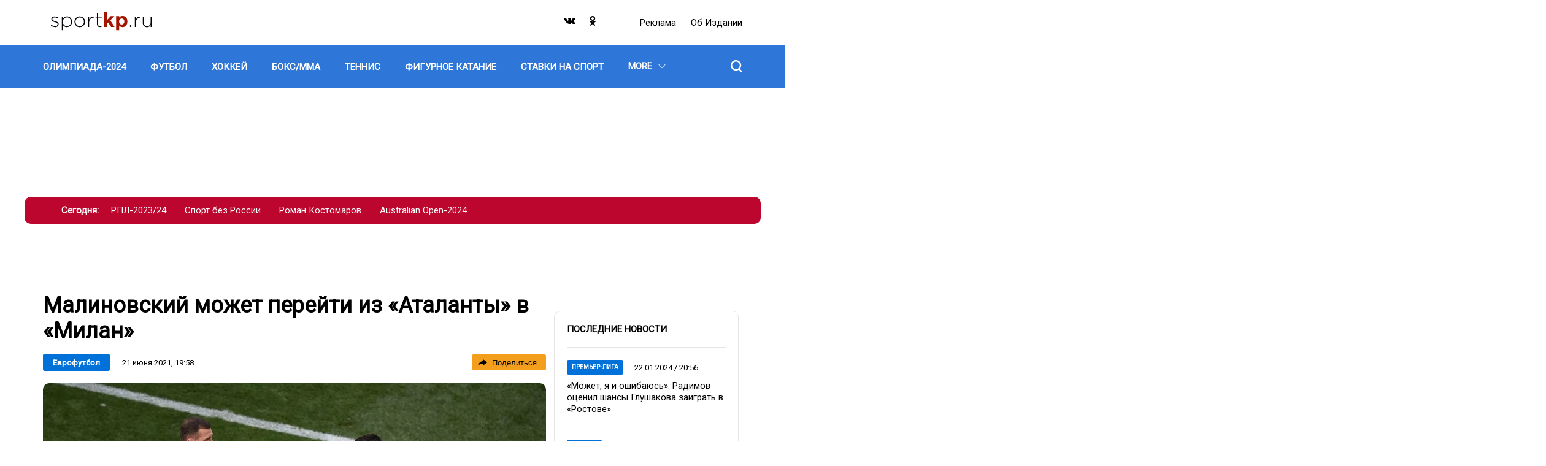

--- FILE ---
content_type: text/html; charset=UTF-8
request_url: https://sportkp.ru/evrofutbol/malinovskiy-mozhet-pereyti-iz-atalanty-v-milan_nid7362_au361au
body_size: 19999
content:
<!DOCTYPE html>
<html lang="ru" dir="ltr" prefix="og: https://ogp.me/ns#">
<head>
  <title>Малиновский может перейти из «Аталанты» в «Милан»</title>
  <meta charset="utf-8" />
<meta name="description" content="Ранее красно-черных покинул турецкий хавбек Хакан Чалханоглу" />
<meta property="og:site_name" content="СпортКП" />
<meta property="og:type" content="article" />
<meta property="og:url" content="https://sportkp.ru/evrofutbol/malinovskiy-mozhet-pereyti-iz-atalanty-v-milan_nid7362_au361au" />
<meta property="og:title" content="Малиновский может перейти из «Аталанты» в «Милан»" />
<meta property="og:description" content="Ранее красно-черных покинул турецкий хавбек Хакан Чалханоглу" />
<meta property="og:image" content="https://sportkp.ru/sites/default/files/styles/post_850x666/public/text-images/2021-06/2021-06-17T145239Z_1523730262_UP1EH6H15BOIT_RTRMADP_3_SOCCER-EURO-UKR-MKD-REPORT.JPG?itok=iTa5Mdt5" />
<meta property="og:image:type" content="image/jpeg" />
<meta property="og:image:width" content="850" />
<meta property="og:video:width" content="666" />
<meta property="og:image:alt" content="Малиновский может перейти из «Аталанты» в «Милан»" />
<link rel="canonical" href="https://sportkp.ru/evrofutbol/malinovskiy-mozhet-pereyti-iz-atalanty-v-milan_nid7362_au361au" />
<meta name="abstract" content="Ранее красно-черных покинул турецкий хавбек Хакан Чалханоглу" />
<meta name="keywords" content="Еврофутбол," />
<meta name="robots" content="index, follow, max-image-preview:large" />
<link rel="image_src" href="https://sportkp.ru/sites/default/files/styles/post_850x666/public/text-images/2021-06/2021-06-17T145239Z_1523730262_UP1EH6H15BOIT_RTRMADP_3_SOCCER-EURO-UKR-MKD-REPORT.JPG?itok=iTa5Mdt5" />
<meta property="article:author" content="Артур Гичунцев" />
<meta property="article:section" content="Еврофутбол" />
<meta property="article:tag" content="Еврофутбол" />
<meta property="article:tag" content="" />
<meta property="article:published_time" content="2021-06-21T19:58:46+03:00" />
<meta property="article:modified_time" content="2021-06-21T20:09:44+03:00" />
<meta name="dcterms.title" content="Малиновский может перейти из «Аталанты» в «Милан»" />
<meta name="dcterms.creator" content="Артур Гичунцев" />
<meta name="dcterms.subject" content="Еврофутбол," />
<meta name="dcterms.description" content="Ранее красно-черных покинул турецкий хавбек Хакан Чалханоглу" />
<meta name="twitter:card" content="summary_large_image" />
<meta name="twitter:title" content="Малиновский может перейти из «Аталанты» в «Милан»" />
<meta name="twitter:description" content="Ранее красно-черных покинул турецкий хавбек Хакан Чалханоглу" />
<meta name="twitter:image:alt" content="Малиновский может перейти из «Аталанты» в «Милан»" />
<meta name="twitter:image" content="https://sportkp.ru/sites/default/files/styles/post_850x666/public/text-images/2021-06/2021-06-17T145239Z_1523730262_UP1EH6H15BOIT_RTRMADP_3_SOCCER-EURO-UKR-MKD-REPORT.JPG?itok=iTa5Mdt5" />
<meta name="Generator" content="Drupal 10 (https://www.drupal.org)" />
<meta name="MobileOptimized" content="width" />
<meta name="HandheldFriendly" content="true" />
<meta name="viewport" content="width=device-width, initial-scale=1.0" />
<meta name="page-update-date-time" content="2026-01-21-01-48-01" />
<script type="application/ld+json">{
    "@context": "https:\/\/schema.org",
    "@type": "Article",
    "headline": "Малиновский может перейти из «Аталанты» в «Милан»",
    "publisher": {
        "@id": "https:\/\/sportkp.ru#organization"
    },
    "inLanguage": "ru-RU",
    "isAccessibleForFree": "True",
    "isFamilyFriendly": "True",
    "mainEntityOfPage": {
        "@id": "https:\/\/sportkp.ru\/evrofutbol\/malinovskiy-mozhet-pereyti-iz-atalanty-v-milan_nid7362_au361au#webpage"
    },
    "datePublished": "2021-06-21T19:58:46+0300",
    "dateModified": "2021-06-21T20:09:44+0300",
    "author": {
        "@type": "Person",
        "name": "Артур Гичунцев",
        "url": "https:\/\/sportkp.ru\/people\/artur-gichuncev",
        "@id": "https:\/\/sportkp.ru\/people\/artur-gichuncev#person"
    },
    "articleSection": "Еврофутбол",
    "image": {
        "@type": "ImageObject",
        "url": "https:\/\/sportkp.ru\/sites\/default\/files\/text-images\/2021-06\/2021-06-17T145239Z_1523730262_UP1EH6H15BOIT_RTRMADP_3_SOCCER-EURO-UKR-MKD-REPORT.JPG",
        "caption": "Андрей Шевченко и Руслан Малиновский (справа)\r\n",
        "@id": "https:\/\/sportkp.ru\/evrofutbol\/malinovskiy-mozhet-pereyti-iz-atalanty-v-milan_nid7362_au361au#primaryimage"
    },
    "isPartOf": {
        "@type": "WebPage",
        "url": "https:\/\/sportkp.ru\/evrofutbol\/malinovskiy-mozhet-pereyti-iz-atalanty-v-milan_nid7362_au361au",
        "name": "Малиновский может перейти из «Аталанты» в «Милан»",
        "publisher": {
            "@id": "https:\/\/sportkp.ru#organization"
        },
        "inLanguage": "ru-RU",
        "potentialAction": {
            "@type": "ReadAction",
            "target": "https:\/\/sportkp.ru\/evrofutbol\/malinovskiy-mozhet-pereyti-iz-atalanty-v-milan_nid7362_au361au"
        },
        "isPartOf": {
            "@type": "WebSite",
            "url": "https:\/\/sportkp.ru",
            "name": "СпортКП",
            "description": "Новости спорта, футбол, хоккей, бокс, ММА, фигурное катание, теннис, баскетбол",
            "inLanguage": "ru-RU",
            "copyrightHolder": {
                "@id": "https:\/\/sportkp.ru#organization"
            },
            "publisher": {
                "@type": "Organization",
                "name": "СпортКП",
                "description": "Медиа-группа",
                "legalName": "СпортКП",
                "url": "https:\/\/sportkp.ru",
                "logo": {
                    "@type": "ImageObject",
                    "inLanguage": "ru-RU",
                    "url": "https:\/\/sportkp.ru\/themes\/custom\/dna_kpsport2021\/img\/logo.svg",
                    "contentUrl": "https:\/\/sportkp.ru\/themes\/custom\/dna_kpsport2021\/img\/logo.svg",
                    "width": 680,
                    "height": 140,
                    "caption": "СпортКП",
                    "@id": "https:\/\/sportkp.ru#logo"
                },
                "image": {
                    "@id": "https:\/\/sportkp.ru#logo"
                },
                "email": "all@sportkp.ru",
                "address": {
                    "@type": "PostalAddress",
                    "addressCountry": "RU",
                    "postalCode": "127015",
                    "addressLocality": "Москва",
                    "streetAddress": "ул. Новодмитровская, д. 2Б, этаж 7 этаж, помещение 707"
                },
                "contactPoint": {
                    "@type": "ContactPoint",
                    "telephone": "+7-495-777-02-82",
                    "contactType": "customer support"
                },
                "sameAs": [
                    "https:\/\/vk.com\/public205268239",
                    "https:\/\/ok.ru\/group\/60268137742494"
                ],
                "@id": "https:\/\/sportkp.ru#organization"
            },
            "@id": "https:\/\/sportkp.ru#website"
        },
        "datePublished": "2021-06-21T19:58:46+0300",
        "dateModified": "2021-06-21T20:09:44+0300",
        "breadcrumb": {
            "@type": "BreadcrumbList",
            "itemListElement": [
                {
                    "@type": "ListItem",
                    "position": 1,
                    "item": {
                        "@type": "WebPage",
                        "url": "https:\/\/sportkp.ru",
                        "name": "Главная",
                        "@id": "https:\/\/sportkp.ru#webpage"
                    }
                },
                {
                    "@type": "ListItem",
                    "position": 2,
                    "item": {
                        "@type": "WebPage",
                        "url": "https:\/\/sportkp.ru\/futbol\/evrofutbol",
                        "name": "Еврофутбол",
                        "@id": "https:\/\/sportkp.ru\/futbol\/evrofutbol#webpage"
                    }
                }
            ],
            "@id": "https:\/\/sportkp.ru\/evrofutbol\/malinovskiy-mozhet-pereyti-iz-atalanty-v-milan_nid7362_au361au#breadcrumb"
        },
        "@id": "https:\/\/sportkp.ru\/evrofutbol\/malinovskiy-mozhet-pereyti-iz-atalanty-v-milan_nid7362_au361au#webpage"
    },
    "@id": "https:\/\/sportkp.ru\/evrofutbol\/malinovskiy-mozhet-pereyti-iz-atalanty-v-milan_nid7362_au361au#article"
}</script>
<script>window.addEventListener('DOMContentLoaded', (event) => {
  setTimeout(function(){
    let head = document.getElementsByTagName('head')[0];
    let gtm1 = document.createElement('script');
    gtm1.setAttribute('id', 'gtm1');
    gtm1.setAttribute('async', 'async');
    gtm1.setAttribute('src', 'https://www.googletagmanager.com/gtag/js?id=G-X4TTJ0QY8C')
    head.appendChild(gtm1);

    window.dataLayer = window.dataLayer || [];
    function gtag(){dataLayer.push(arguments);}
    gtag('js', new Date());
    gtag('config', 'G-X4TTJ0QY8C');
  }, 100);
});
</script>
<link rel="icon" href="/favicon.png" type="image/png" />
<link rel="amphtml" href="https://sportkp.ru/evrofutbol/malinovskiy-mozhet-pereyti-iz-atalanty-v-milan_nid7362_au361au/amp" />

  <link rel="stylesheet" media="all" href="/sites/default/files/css/css_Xb98675rchorLV7WZi4sxCeiIobhIvPt7Xcft7bgOrA.css?delta=0&amp;language=ru&amp;theme=dna_kpsport2021&amp;include=[base64]" />
<link rel="stylesheet" media="all" href="/sites/default/files/css/css_FBYivkaiCnq8yYKSluHZvbpL2gui1hFAPegrA_Z80HA.css?delta=1&amp;language=ru&amp;theme=dna_kpsport2021&amp;include=[base64]" />

  <script type="application/json" data-drupal-selector="drupal-settings-json">{"path":{"baseUrl":"\/","pathPrefix":"","currentPath":"node\/7362","currentPathIsAdmin":false,"isFront":false,"currentLanguage":"ru","currentQuery":{"_wrapper_format":"html"}},"pluralDelimiter":"\u0003","suppressDeprecationErrors":true,"ExcludeAdvNids":{"42042":"7","765497":"284647","768143":"285603","838983":"312127"},"LiveInternetID":";sportkpunited","GoogleAnalyticsMainID":"G-DRTKVSWMF9","YandexMetricaID":"80664829","dnaAdfoxGlobal":{"hide_adfox":0,"owner_id":"384684","timeout":"1200","header_bidding":{"sizes":""},"head_banner_for_head_height":"_none","syncPixels":{"mob":[],"pc":[]}},"dnaAdfox":{"skp-300x600":{"enabled":1,"place_id":"SKP_300x600","screen":{"ge":"769"},"size":{"width":"301","height":"601"},"style":"{ position: sticky !important; }","hb_enable":1,"overflow_hidden_enable":1,"banner":{"url":"","image":[]},"owner_id":"384684","params":{"pp":"g","ps":"ezsx","p2":"hfyt"},"tag_name":"20731","tag_params":{"pp":"g","ps":"ezsx","p2":"hfyt","puid1":""},"timeout":"500","header_bidding":[],"adv_id":"c54a7b3a-15b1-4e98-82f4-3dea07fe082a"},"skp-tgb":{"enabled":1,"place_id":"SKP_TGB","screen":{"ge":"769"},"size":{"width":"300"},"style":"{background: #ccc;}\r\nh3 a {\r\n  font-weight: bold;\r\n}\r\n","overflow_hidden_enable":1,"banner":{"url":"","image":[]},"owner_id":"384684","params":{"pp":"g","ps":"ezsx","p2":"hhdc"},"tag_name":"20731","tag_params":{"pp":"g","ps":"ezsx","p2":"hhdc","puid1":""},"header_bidding":[],"adv_id":"cf48177f-39cd-4b1c-b109-c4295766c05b"},"skp-widget-mobile":{"enabled":1,"place_id":"skp_widget_mobile","screen":{"le":"768"},"size":[],"style":"{margin-top: 5px; margin-bottom: 5px;}","overflow_hidden_enable":1,"banner":{"url":"","image":[]},"owner_id":"384684","params":{"pp":"g","ps":"ezsx","p2":"huhd"},"tag_name":"20731","tag_params":{"pp":"g","ps":"ezsx","p2":"huhd"},"timeout":"500","header_bidding":[],"adv_id":"087e6e34-0ab0-4867-b984-9ac88fc674c6"},"skp-widget-desktop":{"enabled":1,"place_id":"skp_widget_desktop","screen":{"ge":"769"},"size":[],"style":"{ margin-bottom: 5px; }","overflow_hidden_enable":1,"banner":{"url":"","image":[]},"owner_id":"384684","params":{"pp":"g","ps":"ezsx","p2":"huhe"},"tag_name":"20731","tag_params":{"pp":"g","ps":"ezsx","p2":"huhe"},"timeout":"500","header_bidding":[],"adv_id":"7d46426c-df79-4be2-bf82-5ff3c4b679b3"},"skp-video-desktop":{"enabled":1,"place_id":"SKP_Video_Desktop","screen":{"ge":"769"},"size":[],"overflow_hidden_enable":1,"banner":{"url":"","image":[]},"scroll_init":1,"owner_id":"384684","params":{"pp":"g","ps":"ezsx","p2":"huhi"},"tag_name":"20731","tag_params":{"pp":"g","ps":"ezsx","p2":"huhi"},"timeout":"1000","header_bidding":[],"adv_id":"31b86843-01ee-4b40-b44f-f27cff584a42"},"skp-336x280-2":{"enabled":1,"place_id":"SKP_336x280_2","screen":{"le":"768"},"size":{"height":"280"},"hb_enable":1,"overflow_hidden_enable":1,"banner":{"url":"","image":[]},"owner_id":"384684","params":{"pp":"g","ps":"ezsx","p2":"hfyv"},"tag_name":"20731","tag_params":{"pp":"g","ps":"ezsx","p2":"hfyv","puid1":""},"timeout":"500","header_bidding":[],"adv_id":"abeb11d9-8a2d-419b-bf79-2aa07c55d821"},"skp-820x290":{"enabled":1,"place_id":"SKP_820x290","screen":{"ge":"769"},"size":{"width":"820","height":"290"},"hb_enable":1,"overflow_hidden_enable":1,"banner":{"url":"https:\/\/radiokp.ru","image":[]},"owner_id":"384684","params":{"pp":"g","ps":"ezsx","p2":"hfys"},"tag_name":"20731","tag_params":{"pp":"g","ps":"ezsx","p2":"hfys","puid1":""},"timeout":"500","header_bidding":[],"adv_id":"006ad634-28d6-4e9e-b411-cfe5ddba20dc"},"skp-336x280-1":{"enabled":1,"place_id":"SKP_336x280_1","screen":{"le":"768"},"size":{"height":"280"},"style":"{display: flex; justify-content: center;}","hb_enable":1,"overflow_hidden_enable":1,"banner":{"url":"","image":[]},"owner_id":"384684","params":{"pp":"g","ps":"ezsx","p2":"hfyu"},"tag_name":"20731","tag_params":{"pp":"g","ps":"ezsx","p2":"hfyu","puid1":""},"timeout":"500","header_bidding":{"sizes":[["300","250"],["336","280"]],"Gnezdo":{"placementId":"322292"},"adfox_imho-video":{"p1":"cxtam","p2":"hiua"}},"adv_id":"2dcb42d7-6b5a-4e88-afe6-4901993b9f50"},"skp-rollup":{"enabled":1,"place_id":"skp-rollup","screen":{"le":"768"},"size":[],"overflow_hidden_enable":1,"banner":{"url":"","image":[]},"rollup_block":1,"scroll_init":1,"owner_id":"384684","params":{"pp":"g","ps":"ezsx","p2":"hilr"},"tag_name":"20731","tag_params":{"pp":"g","ps":"ezsx","p2":"hilr","puid1":""},"timeout":"1000","header_bidding":[],"adv_id":"2d16ca79-671d-4b73-97d0-bbc54ffe30af"},"skp-bg":{"enabled":1,"place_id":"SKP_BG","screen":{"ge":"769"},"size":[],"overflow_hidden_enable":1,"banner":{"url":"","image":[]},"owner_id":"384684","params":{"pp":"g","ps":"ezsx","p2":"hgca","puid1":"sportkp"},"tag_name":"20731","tag_params":{"pp":"g","ps":"ezsx","p2":"hgca","puid1":"sportkp"},"header_bidding":[],"adv_id":"2f2f918c-f9a2-4174-bd23-be858195c42a"},"skp-mobile-special":{"enabled":1,"place_id":"skp_mobile_special","screen":{"le":"768"},"size":{"height":"165"},"style":"{ display: flex; justify-content: center !important; }\r\n\u003Ediv { width: 100vw; }","overflow_hidden_enable":1,"banner":{"url":"","image":[]},"owner_id":"384684","params":{"pp":"g","ps":"ezsx","p2":"hjkv"},"tag_name":"20731","tag_params":{"pp":"g","ps":"ezsx","p2":"hjkv"},"timeout":"500","header_bidding":[],"adv_id":"94df613e-ccd9-4ba8-94dd-bf80c8feb61e"},"skp-970x250":{"enabled":1,"place_id":"SKP_970x250","screen":{"ge":"769"},"size":{"width":"1200","height":"175"},"overflow_hidden_enable":1,"banner":{"url":"\/","image":[]},"owner_id":"384684","params":{"pp":"g","ps":"ezsx","p2":"hfyq"},"tag_name":"20731","tag_params":{"pp":"g","ps":"ezsx","p2":"hfyq"},"header_bidding":[],"adv_id":"8339362c-4554-466c-af39-800334621850"}},"input_data_b94509f5-387b-4119-8db1-ab42da8e60fa":{"linkMore":"\/news","titleBlock":"\u041f\u043e\u0441\u043b\u0435\u0434\u043d\u0438\u0435 \u043d\u043e\u0432\u043e\u0441\u0442\u0438","linkMoreText":"\u0412\u0441\u0435 \u043d\u043e\u0432\u043e\u0441\u0442\u0438","itemsUrl":"\/rest\/posts-news-list\/0\/12\/0\/news_list\/{{ RANDOM_TIME }}"},"nid_post-additional-load":"7362","dozagruzka_node_stat_post-additional-load":"\/rest\/post-node-stat\/7362","dozagruzka_main_tags_url_post-additional-load":"\/rest\/post-dozagruzka-main\/7362\/tags","dozagruzka_main_section_url_post-additional-load":"\/rest\/post-dozagruzka-main\/7362\/section","dozagruzka_bonus_url_post-additional-load":"\/rest\/post-dozagruzka-bonus\/7362\/","additional_loading_url_post-additional-load":"\/rest\/post-additional-loading\/7362\/%page%\/","promotion_url_post-additional-load":"\/dna-promotion\/ajax\/update-position","promotion_post_post-additional-load":"\/rest\/post-dozagruzka-promo\/7362\/","promotion_post_position_post-additional-load":"3","adfox_position_post-additional-load":"2","adfox_pc_post-additional-load":"","adfox_mobile_post-additional-load":"","ads_after_item_post-additional-load":"2","exchange_url":"https:\/\/sportkp.ru\/get-exchange-nodes","DnaSliderLightbox":{"field-dna-slider-lightbox-id":{"cells":"4","images":[{"key":0,"title":"\u0410\u043d\u0434\u0440\u0435\u0439 \u0428\u0435\u0432\u0447\u0435\u043d\u043a\u043e \u0438 \u0420\u0443\u0441\u043b\u0430\u043d \u041c\u0430\u043b\u0438\u043d\u043e\u0432\u0441\u043a\u0438\u0439","nodeTitle":"\u041c\u0430\u043b\u0438\u043d\u043e\u0432\u0441\u043a\u0438\u0439 \u043c\u043e\u0436\u0435\u0442 \u043f\u0435\u0440\u0435\u0439\u0442\u0438 \u0438\u0437 \u00ab\u0410\u0442\u0430\u043b\u0430\u043d\u0442\u044b\u00bb \u0432 \u00ab\u041c\u0438\u043b\u0430\u043d\u00bb","viewPicture":{"uri":"public:\/\/text-images\/2021-06\/2021-06-17T145239Z_1523730262_UP1EH6H15BOIT_RTRMADP_3_SOCCER-EURO-UKR-MKD-REPORT.JPG","attributes":[],"responsive_image_style_id":"gallery_in_post","height":"798","width":"1200","theme_hook_original":"responsive_image","title_attributes":[],"content_attributes":[],"title_prefix":[],"title_suffix":[],"db_is_active":true,"is_admin":false,"logged_in":false,"domain_name":"sportkp.ru","user":{},"directory":"themes\/custom\/dna_kpsport2021","sources":[{"srcset":"https:\/\/sportkp.ru\/sites\/default\/files\/styles\/post_content_1200x675_16_9\/public\/text-images\/2021-06\/2021-06-17T145239Z_1523730262_UP1EH6H15BOIT_RTRMADP_3_SOCCER-EURO-UKR-MKD-REPORT.webp?itok=y6Y9ZyOe 1x","media":"all and (min-width: 769px)","type":"image\/webp","width":1200,"height":675},{"srcset":"https:\/\/sportkp.ru\/sites\/default\/files\/styles\/post_728x410\/public\/text-images\/2021-06\/2021-06-17T145239Z_1523730262_UP1EH6H15BOIT_RTRMADP_3_SOCCER-EURO-UKR-MKD-REPORT.webp?itok=M2zoqp6J 1x","media":"all and (min-width: 415px) and (max-width: 768px)","type":"image\/webp","width":728,"height":410},{"srcset":"https:\/\/sportkp.ru\/sites\/default\/files\/styles\/post_mobile_588x461\/public\/text-images\/2021-06\/2021-06-17T145239Z_1523730262_UP1EH6H15BOIT_RTRMADP_3_SOCCER-EURO-UKR-MKD-REPORT.webp?itok=fDJEoRYt 1x","media":"(min-width: 0px)","type":"image\/webp","width":588,"height":461}],"output_image_tag":false,"img_element":{"#theme":"image","#uri":"https:\/\/sportkp.ru\/sites\/default\/files\/styles\/post_content_1200x675_16_9\/public\/text-images\/2021-06\/2021-06-17T145239Z_1523730262_UP1EH6H15BOIT_RTRMADP_3_SOCCER-EURO-UKR-MKD-REPORT.JPG?itok=y6Y9ZyOe","#attributes":[],"#width":1200,"#height":675,"#alt":"\u0410\u043d\u0434\u0440\u0435\u0439 \u0428\u0435\u0432\u0447\u0435\u043d\u043a\u043e \u0438 \u0420\u0443\u0441\u043b\u0430\u043d \u041c\u0430\u043b\u0438\u043d\u043e\u0432\u0441\u043a\u0438\u0439","#title":"\u0410\u043d\u0434\u0440\u0435\u0439 \u0428\u0435\u0432\u0447\u0435\u043d\u043a\u043e \u0438 \u0420\u0443\u0441\u043b\u0430\u043d \u041c\u0430\u043b\u0438\u043d\u043e\u0432\u0441\u043a\u0438\u0439"}},"load":"https:\/\/sportkp.ru\/sites\/default\/files\/text-images\/2021-06\/2021-06-17T145239Z_1523730262_UP1EH6H15BOIT_RTRMADP_3_SOCCER-EURO-UKR-MKD-REPORT.JPG"}]}},"share_buttons_a4842a6a-5a91-4cf3-a569-c6a1dd09d23a":{"options":{"type":"tooltip"},"services":{"vk":{"link":"http:\/\/vk.com\/share.php","url":"js_url","title":"js_title","description":"js_description","image":"js_image","noparse":true},"twitter":{"link":"http:\/\/twitter.com\/share","url":"js_url","text":"js_title","via":""},"ok":{"link":"http:\/\/connect.ok.ru\/offer","url":"js_url","title":"js_title","imageUrl":"js_image","description":"js_description"},"tg":{"link":"https:\/\/t.me\/share\/url","url":"js_url","text":"js_title"}}},"stat_enable":true,"stat_url":"https:\/\/nodestat.sportkp.ru","stat_site":"skp","show_nids":[],"YandexMetricsSimpleID":"80664829","footer_right_main_classname_footer-right":"footer-right","footer_right_app_store_link_footer-right":"https:\/\/appstore.com","footer_right_google_play_link_footer-right":"https:\/\/googleplay.com","footer_right_subscribe_mail_footer-right":"https:\/\/subscribe.com","footer_right_subscribe_newspaper_footer-right":"https:\/\/subscribe.com","main_historias_main_classname_main-historias":"main-historias","main_historias_links_main-historias":[{"title":"\u0420\u041f\u041b-2023\/24","url":"\/tag\/rpl-202324"},{"title":"\u0421\u043f\u043e\u0440\u0442 \u0431\u0435\u0437 \u0420\u043e\u0441\u0441\u0438\u0438","url":"\/tag\/sport-bez-rossii"},{"title":"\u0420\u043e\u043c\u0430\u043d \u041a\u043e\u0441\u0442\u043e\u043c\u0430\u0440\u043e\u0432","url":"\/tag\/roman-kostomarov"},{"title":"Australian Open-2024","url":"\/tag\/australian-open-2024"}],"head_mobile_main_classname_head-mobile":"head-mobile","head_mobile_sections_head-mobile":[{"title":"\u0424\u0443\u0442\u0431\u043e\u043b","url":"\/futbol","orderNumber":-49},{"title":"\u0425\u043e\u043a\u043a\u0435\u0439","url":"\/khokkey","orderNumber":-48},{"title":"\u0411\u043e\u043a\u0441\/\u041c\u041c\u0410","url":"\/boksmma","orderNumber":-47},{"title":"\u0422\u0435\u043d\u043d\u0438\u0441","url":"\/tennis","orderNumber":-46},{"title":"\u0411\u0430\u0441\u043a\u0435\u0442\u0431\u043e\u043b","url":"\/basketbol","orderNumber":-41},{"title":"\u0424\u043e\u0440\u043c\u0443\u043b\u0430-1","url":"\/formula-1","orderNumber":-43},{"title":"\u0424\u0438\u0433\u0443\u0440\u043d\u043e\u0435 \u043a\u0430\u0442\u0430\u043d\u0438\u0435","url":"\/figurnoe-katanie","orderNumber":-45},{"title":"\u0414\u0440\u0443\u0433\u043e\u0435","url":"\/drugoe","orderNumber":-24},{"title":"\u041e\u041b\u0418\u041c\u041f\u0418\u0410\u0414\u0410-2024","url":"\/olimpiada-2024","orderNumber":-51},{"title":"\u0411\u0438\u0430\u0442\u043b\u043e\u043d","url":"\/biatlon","orderNumber":-40},{"title":"\u0412\u043e\u043b\u0435\u0439\u0431\u043e\u043b","url":"\/voleybol","orderNumber":-37},{"title":"\u041a\u0440\u0430\u0441\u043e\u0442\u0430 \u0438 \u0437\u0434\u043e\u0440\u043e\u0432\u044c\u0435","url":"\/krasota-i-zdorove","orderNumber":-36},{"title":"\u041b\u044b\u0436\u043d\u044b\u0435 \u0433\u043e\u043d\u043a\u0438","url":"\/lyzhnye-gonki","orderNumber":-35},{"title":"\u041b\u0435\u0433\u043a\u0430\u044f \u0430\u0442\u043b\u0435\u0442\u0438\u043a\u0430","url":"\/legkaya-atletika","orderNumber":-34},{"title":"\u041f\u043b\u0430\u0432\u0430\u043d\u0438\u0435","url":"\/plavanie","orderNumber":-33},{"title":"\u0421\u043f\u043e\u0440\u0442\u0438\u0432\u043d\u0430\u044f \u0433\u0438\u043c\u043d\u0430\u0441\u0442\u0438\u043a\u0430","url":"\/sportivnaya-gimnastika","orderNumber":-32},{"title":"\u0421\u0442\u0430\u0432\u043a\u0438 \u043d\u0430 \u0441\u043f\u043e\u0440\u0442","url":"\/stavki-na-sport","orderNumber":-44},{"title":"\u0424\u0435\u0445\u0442\u043e\u0432\u0430\u043d\u0438\u0435","url":"\/fekhtovanie","orderNumber":-30},{"title":"\u0425\u0443\u0434\u043e\u0436\u0435\u0441\u0442\u0432\u0435\u043d\u043d\u0430\u044f \u0433\u0438\u043c\u043d\u0430\u0441\u0442\u0438\u043a\u0430","url":"\/khudozhestvennaya-gimnastika","orderNumber":-29},{"title":"\u0421\u0442\u0438\u043b\u044c \u0436\u0438\u0437\u043d\u0438","url":"\/stil-zhizni","orderNumber":-28},{"title":"\u0417\u0434\u043e\u0440\u043e\u0432\u043e\u0435 \u043f\u0438\u0442\u0430\u043d\u0438\u0435","url":"\/zdorovoe-pitanie","orderNumber":-27},{"title":"\u0425\u0440\u043e\u043d\u0438\u043a\u0430","url":"\/khronika","orderNumber":-26},{"title":"\u0412\u0430\u0436\u043d\u043e","url":"\/vazhno","orderNumber":-25},{"title":"\u0422\u0435\u0445\u043d\u043e\u043b\u043e\u0433\u0438\u044f","url":"\/tekhnologii","orderNumber":-31}],"head_mobile_links_head-mobile":{"https:\/\/radiokp.ru\/":"\u0420\u0435\u043a\u043b\u0430\u043c\u0430","\/about":"\u041e\u0431 \u0438\u0437\u0434\u0430\u043d\u0438\u0438","https:\/\/kp.ru\/":"\u041f\u043e\u0434\u043f\u0438\u0441\u043a\u0430"},"head_mobile_cities_head-mobile":[{"tid":"145","name":"\u041c\u043e\u0441\u043a\u0432\u0430","current":true},{"tid":"147","name":"\u0410\u0431\u0430\u043a\u0430\u043d","current":false},{"tid":"146","name":"\u0410\u0441\u0442\u0440\u0430\u0445\u0430\u043d\u044c","current":false},{"tid":"148","name":"\u0411\u0430\u0440\u043d\u0430\u0443\u043b","current":false},{"tid":"149","name":"\u0411\u043b\u0430\u0433\u043e\u0432\u0435\u0449\u0435\u043d\u0441\u043a","current":false},{"tid":"150","name":"\u0412\u043b\u0430\u0434\u0438\u0432\u043e\u0441\u0442\u043e\u043a","current":false},{"tid":"151","name":"\u0412\u043b\u0430\u0434\u0438\u043c\u0438\u0440","current":false},{"tid":"152","name":"\u0412\u043e\u043b\u0433\u043e\u0433\u0440\u0430\u0434","current":false},{"tid":"153","name":"\u0412\u043e\u043b\u043e\u0433\u0434\u0430","current":false},{"tid":"154","name":"\u0412\u043e\u0440\u043e\u043d\u0435\u0436","current":false},{"tid":"155","name":"\u0414\u043e\u043d\u0435\u0446\u043a","current":false},{"tid":"156","name":"\u0415\u043a\u0430\u0442\u0435\u0440\u0438\u043d\u0431\u0443\u0440\u0433","current":false},{"tid":"157","name":"\u0418\u0436\u0435\u0432\u0441\u043a","current":false},{"tid":"158","name":"\u0418\u0440\u043a\u0443\u0442\u0441\u043a","current":false},{"tid":"159","name":"\u041a\u0430\u043b\u0438\u043d\u0438\u043d\u0433\u0440\u0430\u0434","current":false},{"tid":"160","name":"\u041a\u0440\u0430\u0441\u043d\u043e\u0434\u0430\u0440","current":false},{"tid":"161","name":"\u041a\u0440\u0430\u0441\u043d\u043e\u044f\u0440\u0441\u043a","current":false},{"tid":"162","name":"\u041a\u0440\u044b\u043c","current":false},{"tid":"163","name":"\u041b\u0438\u043f\u0435\u0446\u043a","current":false},{"tid":"164","name":"\u041d\u0430\u0445\u043e\u0434\u043a\u0430","current":false},{"tid":"165","name":"\u041d\u0438\u0436\u043d\u0438\u0439 \u041d\u043e\u0432\u0433\u043e\u0440\u043e\u0434","current":false},{"tid":"166","name":"\u041d\u043e\u0432\u043e\u0441\u0438\u0431\u0438\u0440\u0441\u043a","current":false},{"tid":"167","name":"\u041f\u0435\u0440\u043c\u044c","current":false},{"tid":"168","name":"\u0420\u043e\u0441\u0442\u043e\u0432-\u043d\u0430-\u0414\u043e\u043d\u0443","current":false},{"tid":"169","name":"\u0421\u0430\u043c\u0430\u0440\u0430","current":false},{"tid":"170","name":"\u0421\u0430\u043d\u043a\u0442-\u041f\u0435\u0442\u0435\u0440\u0431\u0443\u0440\u0433","current":false},{"tid":"171","name":"\u0421\u0430\u0440\u0430\u0442\u043e\u0432, \u042d\u043d\u0433\u0435\u043b\u044c\u0441","current":false},{"tid":"180","name":"\u0421\u0430\u0445\u0430\u043b\u0438\u043d","current":false},{"tid":"172","name":"\u0421\u0435\u0432\u0430\u0441\u0442\u043e\u043f\u043e\u043b\u044c","current":false},{"tid":"173","name":"\u0421\u0442\u0430\u0432\u0440\u043e\u043f\u043e\u043b\u044c\u0441\u043a\u0438\u0439 \u043a\u0440\u0430\u0439","current":false},{"tid":"174","name":"\u0422\u0432\u0435\u0440\u044c","current":false},{"tid":"175","name":"\u0422\u044e\u043c\u0435\u043d\u044c","current":false},{"tid":"176","name":"\u0423\u0441\u0441\u0443\u0440\u0438\u0439\u0441\u043a","current":false},{"tid":"177","name":"\u0425\u0430\u0431\u0430\u0440\u043e\u0432\u0441\u043a","current":false},{"tid":"178","name":"\u0425\u0430\u043d\u0442\u044b-\u041c\u0430\u043d\u0441\u0438\u0439\u0441\u043a","current":false},{"tid":"179","name":"\u0427\u0435\u043b\u044f\u0431\u0438\u043d\u0441\u043a","current":false},{"tid":"181","name":"\u042f\u0440\u043e\u0441\u043b\u0430\u0432\u043b\u044c","current":false}],"head_mobile_logo_head-mobile":"\u003Csvg id=\u0022layer_1\u0022 data-name=\u0022layer_1\u0022 xmlns=\u0022http:\/\/www.w3.org\/2000\/svg\u0022 viewBox=\u00220 0 169.75 35.02\u0022\u003E\u003Cdefs\u003E\u003Cstyle\u003E.cls-1{fill:#000105;}.cls-2{fill:#a51400;}\u003C\/style\u003E\u003C\/defs\u003E\u003Ctitle\u003Esportkp_rgb\u003C\/title\u003E\u003Cpath class=\u0022cls-1\u0022 d=\u0022M2.83,24.8l1-1.29a9.86,9.86,0,0,0,6,2.21c2.27,0,4.05-1.25,4.05-3.27s-2.11-2.7-4.45-3.36c-2.74-.79-5.77-1.61-5.77-4.68,0-2.71,2.27-4.65,5.54-4.65a11.37,11.37,0,0,1,6,1.85L14.31,13a9.69,9.69,0,0,0-5.18-1.68c-2.31,0-3.82,1.25-3.82,3S7.58,16.85,10,17.54c2.7.76,5.54,1.75,5.54,4.78S13,27.24,9.73,27.24A11.57,11.57,0,0,1,2.83,24.8Z\u0022\/\u003E\u003Cpath class=\u0022cls-1\u0022 d=\u0022M20.67,10.09h1.62v3.76c1.45-2.21,3.59-4.16,6.92-4.16,4.06,0,8.18,3.27,8.18,8.81a8.41,8.41,0,0,1-8.18,8.8,8.08,8.08,0,0,1-6.92-4v8.9H20.67Zm15,8.41c0-4.42-3.07-7.26-6.59-7.26a7.06,7.06,0,0,0-6.86,7.29,7,7,0,0,0,6.86,7.22C32.71,25.75,35.64,23.08,35.64,18.5Z\u0022\/\u003E\u003Cpath class=\u0022cls-1\u0022 d=\u0022M41.28,18.5a8.64,8.64,0,1,1,17.27,0,8.64,8.64,0,1,1-17.27,0Zm15.53,0A6.91,6.91,0,1,0,43,18.5,7.05,7.05,0,0,0,50,25.78,7.12,7.12,0,0,0,56.81,18.5Z\u0022\/\u003E\u003Cpath class=\u0022cls-1\u0022 d=\u0022M63.53,10.09h1.61v4.78a8,8,0,0,1,7.46-5v1.79h-.17c-3.89,0-7.29,2.93-7.29,8.4v6.9H63.53Z\u0022\/\u003E\u003Cpath class=\u0022cls-1\u0022 d=\u0022M78,22.59v-11H75.56V10.09H78V4.71h1.61v5.38h5.91v1.48H79.61V22.42c0,2.41,1.42,3.27,3.37,3.27a5.64,5.64,0,0,0,2.47-.6v1.52a6.26,6.26,0,0,1-2.74.59C80.11,27.2,78,25.78,78,22.59Z\u0022\/\u003E\u003Cpath class=\u0022cls-2\u0022 d=\u0022M89.47,2.83h5V15.66l5.87-6.43h6l-6.72,7,7,10.72h-5.73l-4.62-7.23-1.75,1.85v5.38h-5Z\u0022\/\u003E\u003Cpath class=\u0022cls-2\u0022 d=\u0022M109,9.23h5v2.54a6.49,6.49,0,0,1,5.51-2.87c4.12,0,8,3.23,8,9.2s-3.86,9.14-8,9.14A6.8,6.8,0,0,1,114,24.6v7.58h-5ZM122.54,18c0-2.94-2-4.89-4.32-4.89s-4.29,1.95-4.29,5S115.88,23,118.22,23,122.54,21.07,122.54,18Z\u0022\/\u003E\u003Cpath class=\u0022cls-1\u0022 d=\u0022M131.7,24.1h2.18v2.81H131.7Z\u0022\/\u003E\u003Cpath class=\u0022cls-1\u0022 d=\u0022M139.65,10.09h1.61v4.78a8,8,0,0,1,7.46-5v1.79h-.17c-3.89,0-7.29,2.93-7.29,8.4v6.9h-1.61Z\u0022\/\u003E\u003Cpath class=\u0022cls-1\u0022 d=\u0022M152.51,20.38V10.09h1.61v10c0,3.46,1.95,5.74,5.34,5.74a5.77,5.77,0,0,0,5.84-6V10.09h1.62V26.91H165.3V23.77a6.58,6.58,0,0,1-6.07,3.53C155,27.3,152.51,24.4,152.51,20.38Z\u0022\/\u003E\u003C\/svg\u003E","head_mobile_current_city_id_head-mobile":145,"head_location_main_classname_head-menu":"head-menu","head_location_links_head-menu":[{"title":"\u041e\u043b\u0438\u043c\u043f\u0438\u0430\u0434\u0430-2024","url":"\/olimpiada-2024","orderNumber":0,"tid":"26227","subLinks":[]},{"title":"\u0424\u0443\u0442\u0431\u043e\u043b","url":"\/futbol","orderNumber":1,"tid":"121","subLinks":[{"title":"\u041f\u0440\u0435\u043c\u044c\u0435\u0440-\u041b\u0438\u0433\u0430","url":"\/futbol\/premer-liga","orderNumber":0,"tid":"184"},{"title":"\u0421\u0431\u043e\u0440\u043d\u0430\u044f \u0420\u043e\u0441\u0441\u0438\u0438","url":"\/futbol\/sbornaya-rossii","orderNumber":1,"tid":"183"},{"title":"\u0415\u0432\u0440\u043e\u0444\u0443\u0442\u0431\u043e\u043b","url":"\/futbol\/evrofutbol","orderNumber":2,"tid":"185"},{"title":"\u041b\u0438\u0433\u0430 \u0447\u0435\u043c\u043f\u0438\u043e\u043d\u043e\u0432","url":"\/futbol\/liga-chempionov","orderNumber":3,"tid":"186"},{"title":"\u041b\u0438\u0433\u0430 \u0415\u0432\u0440\u043e\u043f\u044b","url":"\/futbol\/liga-evropy","orderNumber":4,"tid":"187"},{"title":"\u041b\u0438\u0433\u0430 \u043a\u043e\u043d\u0444\u0435\u0440\u0435\u043d\u0446\u0438\u0439","url":"\/futbol\/liga-konferenciy","orderNumber":5,"tid":"7772"},{"title":"\u0427\u0435\u043c\u043f\u0438\u043e\u043d\u0430\u0442 \u0415\u0432\u0440\u043e\u043f\u044b","url":"\/futbol\/chempionat-evropy","orderNumber":6,"tid":"182"},{"title":"\u041b\u0438\u0433\u0430 \u043d\u0430\u0446\u0438\u0439","url":"\/futbol\/liga-naciy","orderNumber":7,"tid":"188"},{"title":"\u0422\u0440\u0430\u043d\u0441\u0444\u0435\u0440\u044b","url":"\/futbol\/transfery","orderNumber":8,"tid":"190"}]},{"title":"\u0425\u043e\u043a\u043a\u0435\u0439","url":"\/khokkey","orderNumber":2,"tid":"116","subLinks":[{"title":"\u041d\u0425\u041b","url":"\/khokkey\/nkhl","orderNumber":0,"tid":"191"},{"title":"\u041a\u0425\u041b","url":"\/khokkey\/kkhl","orderNumber":1,"tid":"192"},{"title":"\u0427\u0435\u043c\u043f\u0438\u043e\u043d\u0430\u0442 \u043c\u0438\u0440\u0430","url":"\/khokkey\/chempionat-mira","orderNumber":2,"tid":"193"},{"title":"\u0415\u0432\u0440\u043e\u0442\u0443\u0440","url":"\/khokkey\/evrotur","orderNumber":3,"tid":"7762"}]},{"title":"\u0411\u043e\u043a\u0441\/\u041c\u041c\u0410","url":"\/boksmma","orderNumber":3,"tid":"108","subLinks":[{"title":"\u041f\u0440\u043e\u0444\u0435\u0441\u0441\u0438\u043e\u043d\u0430\u043b\u044c\u043d\u044b\u0439 \u0431\u043e\u043a\u0441","url":"\/boksmma\/professionalnyy-boks","orderNumber":0,"tid":"195"},{"title":"UFC","url":"\/boksmma\/ufc","orderNumber":1,"tid":"194"},{"title":"\u0421\u043c\u0435\u0448\u0430\u043d\u043d\u044b\u0435 \u0435\u0434\u0438\u043d\u043e\u0431\u043e\u0440\u0441\u0442\u0432\u0430","url":"\/boksmma\/smeshannye-edinoborstva","orderNumber":2,"tid":"110"},{"title":"\u041b\u044e\u0431\u0438\u0442\u0435\u043b\u044c\u0441\u043a\u0438\u0439 \u0431\u043e\u043a\u0441","url":"\/boksmma\/lyubitelskiy-boks","orderNumber":3,"tid":"117"}]},{"title":"\u0422\u0435\u043d\u043d\u0438\u0441","url":"\/tennis","orderNumber":4,"tid":"2","subLinks":[{"title":"ATP","url":"\/tennis\/atp","orderNumber":0,"tid":"231"},{"title":"WTA","url":"\/tennis\/wta","orderNumber":1,"tid":"241"},{"title":"\u041a\u0443\u0431\u043e\u043a \u0414\u044d\u0432\u0438\u0441\u0430","url":"\/tennis\/kubok-devisa","orderNumber":2,"tid":"251"},{"title":"\u041a\u0443\u0431\u043e\u043a \u0411\u0438\u043b\u043b\u0438 \u0414\u0436\u0438\u043d \u041a\u0438\u043d\u0433","url":"\/tennis\/kubok-billi-dzhin-king","orderNumber":3,"tid":"261"}]},{"title":"\u0424\u0438\u0433\u0443\u0440\u043d\u043e\u0435 \u043a\u0430\u0442\u0430\u043d\u0438\u0435","url":"\/figurnoe-katanie","orderNumber":5,"tid":"114","subLinks":[]},{"title":"\u0421\u0442\u0430\u0432\u043a\u0438 \u043d\u0430 \u0441\u043f\u043e\u0440\u0442","url":"\/stavki-na-sport","orderNumber":6,"tid":"26819","subLinks":[]},{"title":"\u0411\u0430\u0441\u043a\u0435\u0442\u0431\u043e\u043b","url":"\/basketbol","orderNumber":7,"tid":"115","subLinks":[{"title":"\u041d\u0411\u0410","url":"\/basketbol\/nba","orderNumber":0,"tid":"271"},{"title":"\u0415\u0432\u0440\u043e\u043b\u0438\u0433\u0430","url":"\/basketbol\/evroliga","orderNumber":1,"tid":"281"},{"title":"\u041b\u0438\u0433\u0430 \u0412\u0422\u0411","url":"\/basketbol\/liga-vtb","orderNumber":2,"tid":"291"}]},{"title":"\u0411\u0438\u0430\u0442\u043b\u043e\u043d","url":"\/biatlon","orderNumber":8,"tid":"124","subLinks":[]},{"title":"\u0412\u043e\u043b\u0435\u0439\u0431\u043e\u043b","url":"\/voleybol","orderNumber":9,"tid":"2062","subLinks":[]},{"title":"\u041a\u0440\u0430\u0441\u043e\u0442\u0430 \u0438 \u0437\u0434\u043e\u0440\u043e\u0432\u044c\u0435","url":"\/krasota-i-zdorove","orderNumber":10,"tid":"11312","subLinks":[]},{"title":"\u041b\u044b\u0436\u043d\u044b\u0435 \u0433\u043e\u043d\u043a\u0438","url":"\/lyzhnye-gonki","orderNumber":11,"tid":"112","subLinks":[]},{"title":"\u041b\u0435\u0433\u043a\u0430\u044f \u0430\u0442\u043b\u0435\u0442\u0438\u043a\u0430","url":"\/legkaya-atletika","orderNumber":12,"tid":"120","subLinks":[]},{"title":"\u041f\u043b\u0430\u0432\u0430\u043d\u0438\u0435","url":"\/plavanie","orderNumber":13,"tid":"7402","subLinks":[]},{"title":"\u0421\u043f\u043e\u0440\u0442\u0438\u0432\u043d\u0430\u044f \u0433\u0438\u043c\u043d\u0430\u0441\u0442\u0438\u043a\u0430","url":"\/sportivnaya-gimnastika","orderNumber":14,"tid":"7472","subLinks":[]},{"title":"\u0422\u0435\u0445\u043d\u043e\u043b\u043e\u0433\u0438\u0438","url":"\/tekhnologii","orderNumber":15,"tid":"26869","subLinks":[]},{"title":"\u0424\u0435\u0445\u0442\u043e\u0432\u0430\u043d\u0438\u0435","url":"\/fekhtovanie","orderNumber":16,"tid":"7652","subLinks":[]},{"title":"\u0424\u043e\u0440\u043c\u0443\u043b\u0430-1","url":"\/formula-1","orderNumber":17,"tid":"119","subLinks":[]},{"title":"\u0425\u0443\u0434\u043e\u0436\u0435\u0441\u0442\u0432\u0435\u043d\u043d\u0430\u044f \u0433\u0438\u043c\u043d\u0430\u0441\u0442\u0438\u043a\u0430","url":"\/khudozhestvennaya-gimnastika","orderNumber":18,"tid":"7492","subLinks":[]},{"title":"\u0421\u0442\u0438\u043b\u044c \u0436\u0438\u0437\u043d\u0438","url":"\/stil-zhizni","orderNumber":19,"tid":"21095","subLinks":[]},{"title":"\u0417\u0434\u043e\u0440\u043e\u0432\u043e\u0435 \u043f\u0438\u0442\u0430\u043d\u0438\u0435","url":"\/zdorovoe-pitanie","orderNumber":20,"tid":"21097","subLinks":[]},{"title":"\u0425\u0440\u043e\u043d\u0438\u043a\u0430","url":"\/khronika","orderNumber":21,"tid":"7782","subLinks":[]},{"title":"\u0412\u0430\u0436\u043d\u043e","url":"\/vazhno","orderNumber":22,"tid":"25999","subLinks":[]},{"title":"\u0414\u0440\u0443\u0433\u043e\u0435","url":"\/drugoe","orderNumber":23,"tid":"792","subLinks":[]}],"first_list_length_head-menu":"7","head_location_main_classname_head-location-first":"head-location","head_location_links_head-location-first":{"\/advertising":"\u0420\u0435\u043a\u043b\u0430\u043c\u0430","\/about":"\u041e\u0431 \u0438\u0437\u0434\u0430\u043d\u0438\u0438","https:\/\/kp.ru\/":"\u041f\u043e\u0434\u043f\u0438\u0441\u043a\u0430"},"head_location_cities_head-location-first":[{"tid":"145","name":"\u041c\u043e\u0441\u043a\u0432\u0430","current":true},{"tid":"147","name":"\u0410\u0431\u0430\u043a\u0430\u043d","current":false},{"tid":"146","name":"\u0410\u0441\u0442\u0440\u0430\u0445\u0430\u043d\u044c","current":false},{"tid":"148","name":"\u0411\u0430\u0440\u043d\u0430\u0443\u043b","current":false},{"tid":"149","name":"\u0411\u043b\u0430\u0433\u043e\u0432\u0435\u0449\u0435\u043d\u0441\u043a","current":false},{"tid":"150","name":"\u0412\u043b\u0430\u0434\u0438\u0432\u043e\u0441\u0442\u043e\u043a","current":false},{"tid":"151","name":"\u0412\u043b\u0430\u0434\u0438\u043c\u0438\u0440","current":false},{"tid":"152","name":"\u0412\u043e\u043b\u0433\u043e\u0433\u0440\u0430\u0434","current":false},{"tid":"153","name":"\u0412\u043e\u043b\u043e\u0433\u0434\u0430","current":false},{"tid":"154","name":"\u0412\u043e\u0440\u043e\u043d\u0435\u0436","current":false},{"tid":"155","name":"\u0414\u043e\u043d\u0435\u0446\u043a","current":false},{"tid":"156","name":"\u0415\u043a\u0430\u0442\u0435\u0440\u0438\u043d\u0431\u0443\u0440\u0433","current":false},{"tid":"157","name":"\u0418\u0436\u0435\u0432\u0441\u043a","current":false},{"tid":"158","name":"\u0418\u0440\u043a\u0443\u0442\u0441\u043a","current":false},{"tid":"159","name":"\u041a\u0430\u043b\u0438\u043d\u0438\u043d\u0433\u0440\u0430\u0434","current":false},{"tid":"160","name":"\u041a\u0440\u0430\u0441\u043d\u043e\u0434\u0430\u0440","current":false},{"tid":"161","name":"\u041a\u0440\u0430\u0441\u043d\u043e\u044f\u0440\u0441\u043a","current":false},{"tid":"162","name":"\u041a\u0440\u044b\u043c","current":false},{"tid":"163","name":"\u041b\u0438\u043f\u0435\u0446\u043a","current":false},{"tid":"164","name":"\u041d\u0430\u0445\u043e\u0434\u043a\u0430","current":false},{"tid":"165","name":"\u041d\u0438\u0436\u043d\u0438\u0439 \u041d\u043e\u0432\u0433\u043e\u0440\u043e\u0434","current":false},{"tid":"166","name":"\u041d\u043e\u0432\u043e\u0441\u0438\u0431\u0438\u0440\u0441\u043a","current":false},{"tid":"167","name":"\u041f\u0435\u0440\u043c\u044c","current":false},{"tid":"168","name":"\u0420\u043e\u0441\u0442\u043e\u0432-\u043d\u0430-\u0414\u043e\u043d\u0443","current":false},{"tid":"169","name":"\u0421\u0430\u043c\u0430\u0440\u0430","current":false},{"tid":"170","name":"\u0421\u0430\u043d\u043a\u0442-\u041f\u0435\u0442\u0435\u0440\u0431\u0443\u0440\u0433","current":false},{"tid":"171","name":"\u0421\u0430\u0440\u0430\u0442\u043e\u0432, \u042d\u043d\u0433\u0435\u043b\u044c\u0441","current":false},{"tid":"180","name":"\u0421\u0430\u0445\u0430\u043b\u0438\u043d","current":false},{"tid":"172","name":"\u0421\u0435\u0432\u0430\u0441\u0442\u043e\u043f\u043e\u043b\u044c","current":false},{"tid":"173","name":"\u0421\u0442\u0430\u0432\u0440\u043e\u043f\u043e\u043b\u044c\u0441\u043a\u0438\u0439 \u043a\u0440\u0430\u0439","current":false},{"tid":"174","name":"\u0422\u0432\u0435\u0440\u044c","current":false},{"tid":"175","name":"\u0422\u044e\u043c\u0435\u043d\u044c","current":false},{"tid":"176","name":"\u0423\u0441\u0441\u0443\u0440\u0438\u0439\u0441\u043a","current":false},{"tid":"177","name":"\u0425\u0430\u0431\u0430\u0440\u043e\u0432\u0441\u043a","current":false},{"tid":"178","name":"\u0425\u0430\u043d\u0442\u044b-\u041c\u0430\u043d\u0441\u0438\u0439\u0441\u043a","current":false},{"tid":"179","name":"\u0427\u0435\u043b\u044f\u0431\u0438\u043d\u0441\u043a","current":false},{"tid":"181","name":"\u042f\u0440\u043e\u0441\u043b\u0430\u0432\u043b\u044c","current":false}],"head_location_logo_head-location-first":"\u003Csvg id=\u0022layer_1\u0022 data-name=\u0022layer_1\u0022 xmlns=\u0022http:\/\/www.w3.org\/2000\/svg\u0022 viewBox=\u00220 0 169.75 35.02\u0022\u003E\u003Cdefs\u003E\u003Cstyle\u003E.cls-1{fill:#000105;}.cls-2{fill:#a51400;}\u003C\/style\u003E\u003C\/defs\u003E\u003Ctitle\u003Esportkp_rgb\u003C\/title\u003E\u003Cpath class=\u0022cls-1\u0022 d=\u0022M2.83,24.8l1-1.29a9.86,9.86,0,0,0,6,2.21c2.27,0,4.05-1.25,4.05-3.27s-2.11-2.7-4.45-3.36c-2.74-.79-5.77-1.61-5.77-4.68,0-2.71,2.27-4.65,5.54-4.65a11.37,11.37,0,0,1,6,1.85L14.31,13a9.69,9.69,0,0,0-5.18-1.68c-2.31,0-3.82,1.25-3.82,3S7.58,16.85,10,17.54c2.7.76,5.54,1.75,5.54,4.78S13,27.24,9.73,27.24A11.57,11.57,0,0,1,2.83,24.8Z\u0022\/\u003E\u003Cpath class=\u0022cls-1\u0022 d=\u0022M20.67,10.09h1.62v3.76c1.45-2.21,3.59-4.16,6.92-4.16,4.06,0,8.18,3.27,8.18,8.81a8.41,8.41,0,0,1-8.18,8.8,8.08,8.08,0,0,1-6.92-4v8.9H20.67Zm15,8.41c0-4.42-3.07-7.26-6.59-7.26a7.06,7.06,0,0,0-6.86,7.29,7,7,0,0,0,6.86,7.22C32.71,25.75,35.64,23.08,35.64,18.5Z\u0022\/\u003E\u003Cpath class=\u0022cls-1\u0022 d=\u0022M41.28,18.5a8.64,8.64,0,1,1,17.27,0,8.64,8.64,0,1,1-17.27,0Zm15.53,0A6.91,6.91,0,1,0,43,18.5,7.05,7.05,0,0,0,50,25.78,7.12,7.12,0,0,0,56.81,18.5Z\u0022\/\u003E\u003Cpath class=\u0022cls-1\u0022 d=\u0022M63.53,10.09h1.61v4.78a8,8,0,0,1,7.46-5v1.79h-.17c-3.89,0-7.29,2.93-7.29,8.4v6.9H63.53Z\u0022\/\u003E\u003Cpath class=\u0022cls-1\u0022 d=\u0022M78,22.59v-11H75.56V10.09H78V4.71h1.61v5.38h5.91v1.48H79.61V22.42c0,2.41,1.42,3.27,3.37,3.27a5.64,5.64,0,0,0,2.47-.6v1.52a6.26,6.26,0,0,1-2.74.59C80.11,27.2,78,25.78,78,22.59Z\u0022\/\u003E\u003Cpath class=\u0022cls-2\u0022 d=\u0022M89.47,2.83h5V15.66l5.87-6.43h6l-6.72,7,7,10.72h-5.73l-4.62-7.23-1.75,1.85v5.38h-5Z\u0022\/\u003E\u003Cpath class=\u0022cls-2\u0022 d=\u0022M109,9.23h5v2.54a6.49,6.49,0,0,1,5.51-2.87c4.12,0,8,3.23,8,9.2s-3.86,9.14-8,9.14A6.8,6.8,0,0,1,114,24.6v7.58h-5ZM122.54,18c0-2.94-2-4.89-4.32-4.89s-4.29,1.95-4.29,5S115.88,23,118.22,23,122.54,21.07,122.54,18Z\u0022\/\u003E\u003Cpath class=\u0022cls-1\u0022 d=\u0022M131.7,24.1h2.18v2.81H131.7Z\u0022\/\u003E\u003Cpath class=\u0022cls-1\u0022 d=\u0022M139.65,10.09h1.61v4.78a8,8,0,0,1,7.46-5v1.79h-.17c-3.89,0-7.29,2.93-7.29,8.4v6.9h-1.61Z\u0022\/\u003E\u003Cpath class=\u0022cls-1\u0022 d=\u0022M152.51,20.38V10.09h1.61v10c0,3.46,1.95,5.74,5.34,5.74a5.77,5.77,0,0,0,5.84-6V10.09h1.62V26.91H165.3V23.77a6.58,6.58,0,0,1-6.07,3.53C155,27.3,152.51,24.4,152.51,20.38Z\u0022\/\u003E\u003C\/svg\u003E","head_location_current_city_id_head-location-first":145,"head_location_socnet_data_head-location-first":{"youtube":"https:\/\/youtube.com","vk":"https:\/\/vk.com\/public205268239","telegram":"https:\/\/www.telegram.com","twitter":"https:\/\/twitter.com","ok":"https:\/\/ok.ru\/group\/60268137742494\/topics","instagram":"https:\/\/instagram.com","rss":"https:\/\/rss.com"},"user":{"uid":0,"permissionsHash":"285600b3034dca3f214fa17ed5700215d28ac018e8f884ffe9bdc10dfbe9fa62"}}</script>
<script src="https://yandex.ru/ads/system/header-bidding.js" async></script>
<script src="/sites/default/files/js/js_4kr-Gz237MZXwt0Jzi2rnDN_Uy9nprfL2IOfWn6PflQ.js?scope=header&amp;delta=1&amp;language=ru&amp;theme=dna_kpsport2021&amp;include=[base64]"></script>
<script src="https://yandex.ru/ads/system/context.js" async></script>
<script src="/sites/default/files/js/js_ttLomH0XW1kwUh88HLFYFLihjG0BpAzmhxGNxUnnoiQ.js?scope=header&amp;delta=3&amp;language=ru&amp;theme=dna_kpsport2021&amp;include=[base64]"></script>

</head>
<body class="page-node page-node-post page-node-id-7362">
<div><!-- Yandex.Metrika counter -->
<script data-cfasync="false" type="text/javascript">
  setTimeout(function(){
       (function(m,e,t,r,i,k,a){m[i]=m[i]||function(){(m[i].a=m[i].a||[]).push(arguments)};
   m[i].l=1*new Date();k=e.createElement(t),a=e.getElementsByTagName(t)[0],k.async=1,k.src=r,a.parentNode.insertBefore(k,a)})
   (window, document, "script", "https://mc.yandex.ru/metrika/tag.js", "ym");

   ym(80664829, "init", {
        clickmap:true,
        trackLinks:true,
        accurateTrackBounce:true
   });
    }, 1500)
</script>
<!-- /Yandex.Metrika counter -->
</div>
  <div class="dialog-off-canvas-main-canvas" data-off-canvas-main-canvas>
    <div class="layout-container">

      <header class="page-header" role="banner">
              <div class="header-top-wrapper">
          <div class="header-top">
                <div id="vuetag-head-location-first" class="vue-tag head-location" data-url="" data-max-width="0" data-min-width="0" data-information="">
    
  </div>



    <div id="vuetag-head-menu" class="vue-tag head-menu" data-url="" data-max-width="0" data-min-width="0" data-information="">
    
  </div>



    <div id="vuetag-head-mobile" class="vue-tag head-mobile" data-url="" data-max-width="0" data-min-width="0" data-information="">
    
  </div>




          </div>
        </div>
                    <div class="header-middle-wrapper">
          <div class="header-middle">
            

  <style>
              @media(max-width:768px){#skp-970x250{display:none}}
      </style>
<aside  id="skp-970x250" class="dna-adfox-block" style="width: 1200px;height: 175px;overflow: hidden;" data-ad-all-params="{&quot;containerId&quot;:&quot;skp-970x250&quot;,&quot;params&quot;:{&quot;pp&quot;:&quot;g&quot;,&quot;ps&quot;:&quot;ezsx&quot;,&quot;p2&quot;:&quot;hfyq&quot;},&quot;ownerId&quot;:&quot;384684&quot;,&quot;screen&quot;:{&quot;ge&quot;:&quot;769&quot;},&quot;size&quot;:{&quot;width&quot;:&quot;1200&quot;,&quot;height&quot;:&quot;175&quot;},&quot;uuid&quot;:&quot;8339362c-4554-466c-af39-800334621850&quot;}">
  </aside>



  <style>
          #skp-mobile-special { display: flex; justify-content: center !important;} #skp-mobile-special >div { width: 100vw; }
          </style>
<aside  id="skp-mobile-special" class="dna-adfox-block" style="height: 165px;overflow: hidden;" data-ad-all-params="{&quot;containerId&quot;:&quot;skp-mobile-special&quot;,&quot;params&quot;:{&quot;pp&quot;:&quot;g&quot;,&quot;ps&quot;:&quot;ezsx&quot;,&quot;p2&quot;:&quot;hjkv&quot;},&quot;ownerId&quot;:&quot;384684&quot;,&quot;screen&quot;:{&quot;le&quot;:&quot;768&quot;},&quot;size&quot;:{&quot;height&quot;:&quot;165&quot;},&quot;uuid&quot;:&quot;94df613e-ccd9-4ba8-94dd-bf80c8feb61e&quot;}">
  </aside>



  <style>
              @media(max-width:768px){#skp-bg{display:none}}
      </style>
<aside  id="skp-bg" class="dna-adfox-block" style="overflow: hidden;" data-ad-all-params="{&quot;containerId&quot;:&quot;skp-bg&quot;,&quot;params&quot;:{&quot;pp&quot;:&quot;g&quot;,&quot;ps&quot;:&quot;ezsx&quot;,&quot;p2&quot;:&quot;hgca&quot;,&quot;puid1&quot;:&quot;sportkp&quot;},&quot;ownerId&quot;:&quot;384684&quot;,&quot;screen&quot;:{&quot;ge&quot;:&quot;769&quot;},&quot;uuid&quot;:&quot;2f2f918c-f9a2-4174-bd23-be858195c42a&quot;}">
  </aside>

    <div id="block-dna-kpsport2021-jstag-google-tag" class="js_tag_block">
                            
      </div>


    <div id="block-dna-kpsport2021-reklamamatchcentr-2" class="block_content:b2c7c8a0-d282-4d7f-ba4e-9847087eee0f">
                            
            <div><script>
  if (0) setTimeout(function() { 
    let isNodePostPage = document.body.classList.contains('page-node-post');
    let isSpecialTermPage =  document.body.classList.contains('term-id-189');
//    if (!isNodePostPage || (isNodePostPage && window.innerWidth <=1023)) {
    if (!isNodePostPage && !isSpecialTermPage) {
      const script = document.createElement("script");
      script.type = "text/javascript";
      script.src = "https://match-center.playmaker24.ru/assets/client.js";
      document.getElementById('block-reklamamatchcentr-2').appendChild(script);

      const link = "https://match-center.playmaker24.ru/match/center?config=c2269226-4eeb-4f4b-a148-dde6202c464d"
      const iframe = document.createElement('iframe');
      iframe.name="mc-iframe";
      iframe.className="mc-plmkr24-widget-autoheight mc-plmkr24-custom";
      iframe.style="width:100%; max-width: 100%; height: 100%; border: none; min-height: 190px;";
      iframe.setAttribute("src", link);
      document.getElementById('block-reklamamatchcentr-2').appendChild(iframe);
    }
  }, 1400);
</script></div>
      
      </div>



          </div>
        </div>
                    <div class="header-bottom-wrapper">
          <div class="header-bottom">
            

  <div id="vuetag-main-historias" class="vue-tag main-historias" data-url="" data-max-width="0" data-min-width="0" data-information="">
    
  </div>

    <div id="block-dna-kpsport2021-jstag-historias-pixel" class="delayed_js_tag_block">
                            <script>
  /* BEGIN  */
  
  setTimeout(function() {
    let createHistoriasPixel = function() {
  let hist = jQuery('.main-historias');
  if (!hist.length) { setTimeout(createHistoriasPixel, 300); return; }
  hist.find('ul').after('<img src="https://yandex.ru/ads/adfox/384684/getCode?p1=cyxdv&p2=frfe&pfc=ftrhs&pfb=qwcdj&puid1=&pr=RANDOM&ptrc=b" style="width: 1px; height: 1px;" />');
};
createHistoriasPixel();

  }, 250);
  /* END  */
</script>
      </div>



          </div>
        </div>
          </header>
  
  
  
  

  <main role="main" class="grid-main">
        <div class="layout-content">
      <div data-drupal-messages-fallback class="hidden"></div>
    <div id="block-dna-kpsport2021-soderzhimoestranicy" class="system_main_block">
                                <div  class="two-column-fp">
                    <div  class="main-region">
                <div class="block-region-main">    <div class="entity_view:node">
                            

<article class="scroll-seo scroll-seo-hover main">
  <header>
    
    <h1 class="post-top-title">Малиновский может перейти из «Аталанты» в «Милан»</h1>
    <div class="post-top-line">
              <div class="section"><a href="/futbol/evrofutbol" hreflang="ru">Еврофутбол</a></div>
            <div class="time">21 июня 2021, 19:58</div>
        <div class="vue-container block-a4842a6a-5a91-4cf3-a569-c6a1dd09d23a">
    <div id="vuetag-a4842a6a-5a91-4cf3-a569-c6a1dd09d23a" class="vue-tag share-buttons" data-url="" data-max-width="0" data-min-width="0" data-information="">
      
    </div>
  </div>

    </div>

          
                    
              <div class="page-main-picture" type="node_header">
                      
  
<div id="field-dna-slider-lightbox-id" class="slider-lightbox-container"></div>


                                <div class="page-main-picture__caption">Фото: MIHAI BARBU / Reuters</div>
                  </div>
            

      </header>

  <aside  id="skp-rollup" class="dna-adfox-block adfox-rollup" style="overflow: hidden;" data-ad-all-params="{&quot;containerId&quot;:&quot;skp-rollup&quot;,&quot;params&quot;:{&quot;pp&quot;:&quot;g&quot;,&quot;ps&quot;:&quot;ezsx&quot;,&quot;p2&quot;:&quot;hilr&quot;},&quot;ownerId&quot;:&quot;384684&quot;,&quot;screen&quot;:{&quot;le&quot;:&quot;768&quot;},&quot;uuid&quot;:&quot;2d16ca79-671d-4b73-97d0-bbc54ffe30af&quot;}">
  </aside>


  <div class="post-content">
    
                            
                                              
                      
  <div><p>Полузащитник «Аталанты» Руслан Малиновский привлек внимание руководства «Милана».</p><div class="ads-region node-first-parag">

  <style>
          #skp-336x280-1 {display: flex; justify-content: center; }
          </style>
<aside  id="skp-336x280-1" class="dna-adfox-block" style="height: 280px;overflow: hidden;" data-ad-all-params="{&quot;containerId&quot;:&quot;skp-336x280-1&quot;,&quot;params&quot;:{&quot;pp&quot;:&quot;g&quot;,&quot;ps&quot;:&quot;ezsx&quot;,&quot;p2&quot;:&quot;hfyu&quot;},&quot;ownerId&quot;:&quot;384684&quot;,&quot;screen&quot;:{&quot;le&quot;:&quot;768&quot;},&quot;size&quot;:{&quot;height&quot;:&quot;280&quot;},&quot;uuid&quot;:&quot;2dcb42d7-6b5a-4e88-afe6-4901993b9f50&quot;}">
  </aside>

</div>
<p>Как <a href="https://twitter.com/86_longo/status/1406997753679466497?s=20" target="_blank">сообщил</a> журналист Даниэль Лонго, итальянский гранд рассматривает возможность его трансфера этим летом.</p>
<p>Напомним, в прошедшем сезоне Серии А 28-летний украинец отыграл 36 матчей, забил восемь голов и отдал 12 голевых передач. Его контракт действует до 30 июня 2023 года, а трансферный ценник составляет 30 млн евро.</p>
</div>

    
    
      
  </div>


  <footer>
    <div class="node-bottom">
      

  <style>
              @media(max-width:768px){#skp-820x290{display:none}}
      </style>
<aside  id="skp-820x290" class="dna-adfox-block" style="width: 820px;height: 290px;overflow: hidden;" data-ad-all-params="{&quot;containerId&quot;:&quot;skp-820x290&quot;,&quot;params&quot;:{&quot;pp&quot;:&quot;g&quot;,&quot;ps&quot;:&quot;ezsx&quot;,&quot;p2&quot;:&quot;hfys&quot;},&quot;ownerId&quot;:&quot;384684&quot;,&quot;screen&quot;:{&quot;ge&quot;:&quot;769&quot;},&quot;size&quot;:{&quot;width&quot;:&quot;820&quot;,&quot;height&quot;:&quot;290&quot;},&quot;uuid&quot;:&quot;006ad634-28d6-4e9e-b411-cfe5ddba20dc&quot;}">
  </aside>


    </div>

    <div class="advs-before-author">
      <aside  id="skp-336x280-2" class="dna-adfox-block" style="height: 280px;overflow: hidden;" data-ad-all-params="{&quot;containerId&quot;:&quot;skp-336x280-2&quot;,&quot;params&quot;:{&quot;pp&quot;:&quot;g&quot;,&quot;ps&quot;:&quot;ezsx&quot;,&quot;p2&quot;:&quot;hfyv&quot;},&quot;ownerId&quot;:&quot;384684&quot;,&quot;screen&quot;:{&quot;le&quot;:&quot;768&quot;},&quot;size&quot;:{&quot;height&quot;:&quot;280&quot;},&quot;uuid&quot;:&quot;abeb11d9-8a2d-419b-bf79-2aa07c55d821&quot;}">
  </aside>

    </div>

    <div class="post-footer">
      
<a href="/people/artur-gichuncev" class="author">
  <span class="title">
Артур
 
Гичунцев
</span>
  
            <div>  <img src="/sites/default/files/styles/medium/public/people/2022-07/photo_2022-07-13_09-30-32_1657694126_1657694136.jpg?itok=FWZgzfUL" width="220" height="163" alt="Артур Гичунцев" loading="lazy" />


</div>
      
</a>


      <div class="post-footer-info"></div>
      <div class="post-voting"></div>
    </div>
      <div class="vue-container block-192e4343-efa9-4c13-a73d-30a695bdf43d">
    <div id="vuetag-192e4343-efa9-4c13-a73d-30a695bdf43d" class="vue-tag exchange-nodes-block-container" data-url="" data-max-width="0" data-min-width="0" data-information="">
      
    </div>
  </div>

  </footer>
  <div id="scroll-seo-metadata-7362-thap" data-scroll-seo="[base64]"></div>

</article>

      </div>




  <style>
              @media(max-width:768px){#skp-video-desktop{display:none}}
      </style>
<aside  id="skp-video-desktop" class="dna-adfox-block" style="overflow: hidden;" data-ad-all-params="{&quot;containerId&quot;:&quot;skp-video-desktop&quot;,&quot;params&quot;:{&quot;pp&quot;:&quot;g&quot;,&quot;ps&quot;:&quot;ezsx&quot;,&quot;p2&quot;:&quot;huhi&quot;},&quot;ownerId&quot;:&quot;384684&quot;,&quot;screen&quot;:{&quot;ge&quot;:&quot;769&quot;},&quot;uuid&quot;:&quot;31b86843-01ee-4b40-b44f-f27cff584a42&quot;}">
  </aside>



  <style>
          #skp-widget-desktop { margin-bottom: 5px; }
              @media(max-width:768px){#skp-widget-desktop{display:none}}
      </style>
<aside  id="skp-widget-desktop" class="dna-adfox-block" style="overflow: hidden;" data-ad-all-params="{&quot;containerId&quot;:&quot;skp-widget-desktop&quot;,&quot;params&quot;:{&quot;pp&quot;:&quot;g&quot;,&quot;ps&quot;:&quot;ezsx&quot;,&quot;p2&quot;:&quot;huhe&quot;},&quot;ownerId&quot;:&quot;384684&quot;,&quot;screen&quot;:{&quot;ge&quot;:&quot;769&quot;},&quot;uuid&quot;:&quot;7d46426c-df79-4be2-bf82-5ff3c4b679b3&quot;}">
  </aside>



  <style>
          #skp-widget-mobile {margin-top: 5px; margin-bottom: 5px; }
          </style>
<aside  id="skp-widget-mobile" class="dna-adfox-block" style="overflow: hidden;" data-ad-all-params="{&quot;containerId&quot;:&quot;skp-widget-mobile&quot;,&quot;params&quot;:{&quot;pp&quot;:&quot;g&quot;,&quot;ps&quot;:&quot;ezsx&quot;,&quot;p2&quot;:&quot;huhd&quot;},&quot;ownerId&quot;:&quot;384684&quot;,&quot;screen&quot;:{&quot;le&quot;:&quot;768&quot;},&quot;uuid&quot;:&quot;087e6e34-0ab0-4867-b984-9ac88fc674c6&quot;}">
  </aside>

    <div class="vue-container block-post-additional-load">
    <div id="vuetag-post-additional-load" class="vue-tag post-additional-loading-tag" data-url="" data-max-width="0" data-min-width="0" data-information="">
      
    </div>
  </div>



</div>
            </div>
                            <footer  class="sidebar-region">
                <div class="block-region-sidebar">

  <style>
          #skp-tgb {background: #ccc;} #skp-tgb h3 a {
  font-weight: bold; }
              @media(max-width:768px){#skp-tgb{display:none}}
      </style>
<aside  id="skp-tgb" class="dna-adfox-block" style="width: 300px;overflow: hidden;" data-ad-all-params="{&quot;containerId&quot;:&quot;skp-tgb&quot;,&quot;params&quot;:{&quot;pp&quot;:&quot;g&quot;,&quot;ps&quot;:&quot;ezsx&quot;,&quot;p2&quot;:&quot;hhdc&quot;},&quot;ownerId&quot;:&quot;384684&quot;,&quot;screen&quot;:{&quot;ge&quot;:&quot;769&quot;},&quot;size&quot;:{&quot;width&quot;:&quot;300&quot;},&quot;uuid&quot;:&quot;cf48177f-39cd-4b1c-b109-c4295766c05b&quot;}">
  </aside>

    <div class="vue-container block-b94509f5-387b-4119-8db1-ab42da8e60fa">
    <div id="vuetag-b94509f5-387b-4119-8db1-ab42da8e60fa" class="vue-tag news-list" data-url="" data-max-width="0" data-min-width="0" data-information="">
      
    </div>
  </div>





  <style>
          #skp-300x600 { position: sticky !important; }
              @media(max-width:768px){#skp-300x600{display:none}}
      </style>
<aside  id="skp-300x600" class="dna-adfox-block" style="width: 301px;height: 601px;overflow: hidden;" data-ad-all-params="{&quot;containerId&quot;:&quot;skp-300x600&quot;,&quot;params&quot;:{&quot;pp&quot;:&quot;g&quot;,&quot;ps&quot;:&quot;ezsx&quot;,&quot;p2&quot;:&quot;hfyt&quot;},&quot;ownerId&quot;:&quot;384684&quot;,&quot;screen&quot;:{&quot;ge&quot;:&quot;769&quot;},&quot;size&quot;:{&quot;width&quot;:&quot;301&quot;,&quot;height&quot;:&quot;601&quot;},&quot;uuid&quot;:&quot;c54a7b3a-15b1-4e98-82f4-3dea07fe082a&quot;}">
  </aside>

</div>
            </footer>
            </div>

      </div>



      
    </div>      </main>

      <footer role="contentinfo" class="main-footer">
              <div class="footer-top-wrapper">
          <div class="footer-top">
                <div id="vuetag-footer-left" class="vue-tag footer-left" data-url="/rest/footer-left" data-max-width="0" data-min-width="0" data-information="">
    
  </div>



    <div id="vuetag-footer-right" class="vue-tag footer-right" data-url="/rest/footer-right" data-max-width="0" data-min-width="0" data-information="">
    
  </div>




          </div>
        </div>
                    <div class="footer-bottom-wrapper">
          <div class="footer-bottom">
                <div id="vuetag-footer-bottom-block" class="vue-tag footer-bottom" data-url="/rest/footer-bottom-skp" data-max-width="0" data-min-width="0" data-information="">
    
  </div>




          </div>
        </div>
          </footer>
  
</div>
  </div>


<script src="/sites/default/files/js/js_QhYlstFKxu87pCPjpAMPh4BPvlYe2OTI4wsOxndPu-M.js?scope=footer&amp;delta=0&amp;language=ru&amp;theme=dna_kpsport2021&amp;include=[base64]"></script>
<script src="/libraries/lazysizes/lazysizes.min.js?v=5.3.2" async></script>
<script src="/sites/default/files/js/js_AsZXc8npCbJYTmDTRAlZDMK2DR-Xm5JNRdpY-8HF6NE.js?scope=footer&amp;delta=2&amp;language=ru&amp;theme=dna_kpsport2021&amp;include=[base64]"></script>

</body>
</html>
